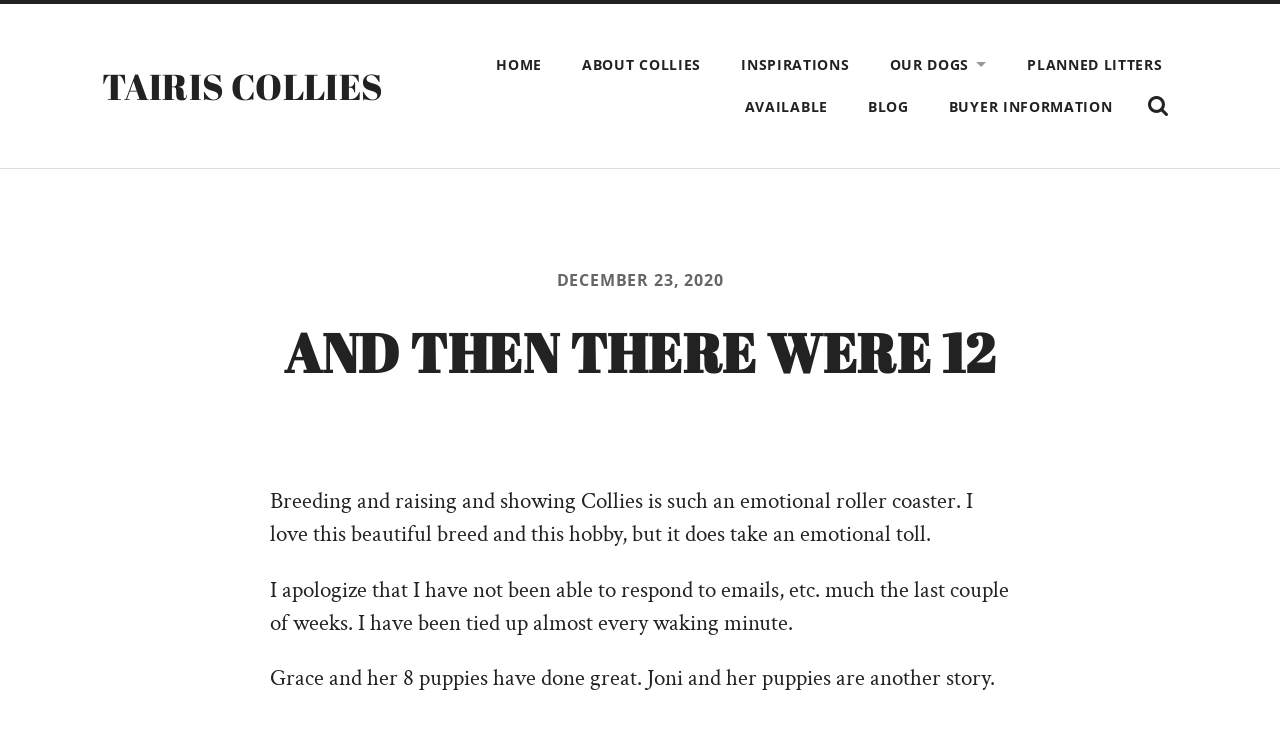

--- FILE ---
content_type: text/html; charset=UTF-8
request_url: https://www.tairiscollies.com/and-then-there-were-12/
body_size: 62051
content:
<!DOCTYPE html>

<html class="no-js" lang="en-US">

	<head>

		<meta http-equiv="content-type" content="text/html" charset="UTF-8" />
		<meta name="viewport" content="width=device-width, initial-scale=1.0" />

		<link rel="profile" href="//gmpg.org/xfn/11">

		<title>aND THEN THERE WERE 12 &#8211; Tairis Collies</title>
<meta name='robots' content='max-image-preview:large' />
<link rel='dns-prefetch' href='//stats.wp.com' />
<link rel="alternate" type="application/rss+xml" title="Tairis Collies &raquo; Feed" href="https://www.tairiscollies.com/feed/" />
<link rel="alternate" type="application/rss+xml" title="Tairis Collies &raquo; Comments Feed" href="https://www.tairiscollies.com/comments/feed/" />
<link rel="alternate" type="application/rss+xml" title="Tairis Collies &raquo; aND THEN THERE WERE 12 Comments Feed" href="https://www.tairiscollies.com/and-then-there-were-12/feed/" />
<link rel="alternate" title="oEmbed (JSON)" type="application/json+oembed" href="https://www.tairiscollies.com/wp-json/oembed/1.0/embed?url=https%3A%2F%2Fwww.tairiscollies.com%2Fand-then-there-were-12%2F" />
<link rel="alternate" title="oEmbed (XML)" type="text/xml+oembed" href="https://www.tairiscollies.com/wp-json/oembed/1.0/embed?url=https%3A%2F%2Fwww.tairiscollies.com%2Fand-then-there-were-12%2F&#038;format=xml" />
<style id='wp-img-auto-sizes-contain-inline-css' type='text/css'>
img:is([sizes=auto i],[sizes^="auto," i]){contain-intrinsic-size:3000px 1500px}
/*# sourceURL=wp-img-auto-sizes-contain-inline-css */
</style>
<style id='wp-emoji-styles-inline-css' type='text/css'>

	img.wp-smiley, img.emoji {
		display: inline !important;
		border: none !important;
		box-shadow: none !important;
		height: 1em !important;
		width: 1em !important;
		margin: 0 0.07em !important;
		vertical-align: -0.1em !important;
		background: none !important;
		padding: 0 !important;
	}
/*# sourceURL=wp-emoji-styles-inline-css */
</style>
<style id='wp-block-library-inline-css' type='text/css'>
:root{--wp-block-synced-color:#7a00df;--wp-block-synced-color--rgb:122,0,223;--wp-bound-block-color:var(--wp-block-synced-color);--wp-editor-canvas-background:#ddd;--wp-admin-theme-color:#007cba;--wp-admin-theme-color--rgb:0,124,186;--wp-admin-theme-color-darker-10:#006ba1;--wp-admin-theme-color-darker-10--rgb:0,107,160.5;--wp-admin-theme-color-darker-20:#005a87;--wp-admin-theme-color-darker-20--rgb:0,90,135;--wp-admin-border-width-focus:2px}@media (min-resolution:192dpi){:root{--wp-admin-border-width-focus:1.5px}}.wp-element-button{cursor:pointer}:root .has-very-light-gray-background-color{background-color:#eee}:root .has-very-dark-gray-background-color{background-color:#313131}:root .has-very-light-gray-color{color:#eee}:root .has-very-dark-gray-color{color:#313131}:root .has-vivid-green-cyan-to-vivid-cyan-blue-gradient-background{background:linear-gradient(135deg,#00d084,#0693e3)}:root .has-purple-crush-gradient-background{background:linear-gradient(135deg,#34e2e4,#4721fb 50%,#ab1dfe)}:root .has-hazy-dawn-gradient-background{background:linear-gradient(135deg,#faaca8,#dad0ec)}:root .has-subdued-olive-gradient-background{background:linear-gradient(135deg,#fafae1,#67a671)}:root .has-atomic-cream-gradient-background{background:linear-gradient(135deg,#fdd79a,#004a59)}:root .has-nightshade-gradient-background{background:linear-gradient(135deg,#330968,#31cdcf)}:root .has-midnight-gradient-background{background:linear-gradient(135deg,#020381,#2874fc)}:root{--wp--preset--font-size--normal:16px;--wp--preset--font-size--huge:42px}.has-regular-font-size{font-size:1em}.has-larger-font-size{font-size:2.625em}.has-normal-font-size{font-size:var(--wp--preset--font-size--normal)}.has-huge-font-size{font-size:var(--wp--preset--font-size--huge)}.has-text-align-center{text-align:center}.has-text-align-left{text-align:left}.has-text-align-right{text-align:right}.has-fit-text{white-space:nowrap!important}#end-resizable-editor-section{display:none}.aligncenter{clear:both}.items-justified-left{justify-content:flex-start}.items-justified-center{justify-content:center}.items-justified-right{justify-content:flex-end}.items-justified-space-between{justify-content:space-between}.screen-reader-text{border:0;clip-path:inset(50%);height:1px;margin:-1px;overflow:hidden;padding:0;position:absolute;width:1px;word-wrap:normal!important}.screen-reader-text:focus{background-color:#ddd;clip-path:none;color:#444;display:block;font-size:1em;height:auto;left:5px;line-height:normal;padding:15px 23px 14px;text-decoration:none;top:5px;width:auto;z-index:100000}html :where(.has-border-color){border-style:solid}html :where([style*=border-top-color]){border-top-style:solid}html :where([style*=border-right-color]){border-right-style:solid}html :where([style*=border-bottom-color]){border-bottom-style:solid}html :where([style*=border-left-color]){border-left-style:solid}html :where([style*=border-width]){border-style:solid}html :where([style*=border-top-width]){border-top-style:solid}html :where([style*=border-right-width]){border-right-style:solid}html :where([style*=border-bottom-width]){border-bottom-style:solid}html :where([style*=border-left-width]){border-left-style:solid}html :where(img[class*=wp-image-]){height:auto;max-width:100%}:where(figure){margin:0 0 1em}html :where(.is-position-sticky){--wp-admin--admin-bar--position-offset:var(--wp-admin--admin-bar--height,0px)}@media screen and (max-width:600px){html :where(.is-position-sticky){--wp-admin--admin-bar--position-offset:0px}}

/*# sourceURL=wp-block-library-inline-css */
</style><style id='wp-block-image-inline-css' type='text/css'>
.wp-block-image>a,.wp-block-image>figure>a{display:inline-block}.wp-block-image img{box-sizing:border-box;height:auto;max-width:100%;vertical-align:bottom}@media not (prefers-reduced-motion){.wp-block-image img.hide{visibility:hidden}.wp-block-image img.show{animation:show-content-image .4s}}.wp-block-image[style*=border-radius] img,.wp-block-image[style*=border-radius]>a{border-radius:inherit}.wp-block-image.has-custom-border img{box-sizing:border-box}.wp-block-image.aligncenter{text-align:center}.wp-block-image.alignfull>a,.wp-block-image.alignwide>a{width:100%}.wp-block-image.alignfull img,.wp-block-image.alignwide img{height:auto;width:100%}.wp-block-image .aligncenter,.wp-block-image .alignleft,.wp-block-image .alignright,.wp-block-image.aligncenter,.wp-block-image.alignleft,.wp-block-image.alignright{display:table}.wp-block-image .aligncenter>figcaption,.wp-block-image .alignleft>figcaption,.wp-block-image .alignright>figcaption,.wp-block-image.aligncenter>figcaption,.wp-block-image.alignleft>figcaption,.wp-block-image.alignright>figcaption{caption-side:bottom;display:table-caption}.wp-block-image .alignleft{float:left;margin:.5em 1em .5em 0}.wp-block-image .alignright{float:right;margin:.5em 0 .5em 1em}.wp-block-image .aligncenter{margin-left:auto;margin-right:auto}.wp-block-image :where(figcaption){margin-bottom:1em;margin-top:.5em}.wp-block-image.is-style-circle-mask img{border-radius:9999px}@supports ((-webkit-mask-image:none) or (mask-image:none)) or (-webkit-mask-image:none){.wp-block-image.is-style-circle-mask img{border-radius:0;-webkit-mask-image:url('data:image/svg+xml;utf8,<svg viewBox="0 0 100 100" xmlns="http://www.w3.org/2000/svg"><circle cx="50" cy="50" r="50"/></svg>');mask-image:url('data:image/svg+xml;utf8,<svg viewBox="0 0 100 100" xmlns="http://www.w3.org/2000/svg"><circle cx="50" cy="50" r="50"/></svg>');mask-mode:alpha;-webkit-mask-position:center;mask-position:center;-webkit-mask-repeat:no-repeat;mask-repeat:no-repeat;-webkit-mask-size:contain;mask-size:contain}}:root :where(.wp-block-image.is-style-rounded img,.wp-block-image .is-style-rounded img){border-radius:9999px}.wp-block-image figure{margin:0}.wp-lightbox-container{display:flex;flex-direction:column;position:relative}.wp-lightbox-container img{cursor:zoom-in}.wp-lightbox-container img:hover+button{opacity:1}.wp-lightbox-container button{align-items:center;backdrop-filter:blur(16px) saturate(180%);background-color:#5a5a5a40;border:none;border-radius:4px;cursor:zoom-in;display:flex;height:20px;justify-content:center;opacity:0;padding:0;position:absolute;right:16px;text-align:center;top:16px;width:20px;z-index:100}@media not (prefers-reduced-motion){.wp-lightbox-container button{transition:opacity .2s ease}}.wp-lightbox-container button:focus-visible{outline:3px auto #5a5a5a40;outline:3px auto -webkit-focus-ring-color;outline-offset:3px}.wp-lightbox-container button:hover{cursor:pointer;opacity:1}.wp-lightbox-container button:focus{opacity:1}.wp-lightbox-container button:focus,.wp-lightbox-container button:hover,.wp-lightbox-container button:not(:hover):not(:active):not(.has-background){background-color:#5a5a5a40;border:none}.wp-lightbox-overlay{box-sizing:border-box;cursor:zoom-out;height:100vh;left:0;overflow:hidden;position:fixed;top:0;visibility:hidden;width:100%;z-index:100000}.wp-lightbox-overlay .close-button{align-items:center;cursor:pointer;display:flex;justify-content:center;min-height:40px;min-width:40px;padding:0;position:absolute;right:calc(env(safe-area-inset-right) + 16px);top:calc(env(safe-area-inset-top) + 16px);z-index:5000000}.wp-lightbox-overlay .close-button:focus,.wp-lightbox-overlay .close-button:hover,.wp-lightbox-overlay .close-button:not(:hover):not(:active):not(.has-background){background:none;border:none}.wp-lightbox-overlay .lightbox-image-container{height:var(--wp--lightbox-container-height);left:50%;overflow:hidden;position:absolute;top:50%;transform:translate(-50%,-50%);transform-origin:top left;width:var(--wp--lightbox-container-width);z-index:9999999999}.wp-lightbox-overlay .wp-block-image{align-items:center;box-sizing:border-box;display:flex;height:100%;justify-content:center;margin:0;position:relative;transform-origin:0 0;width:100%;z-index:3000000}.wp-lightbox-overlay .wp-block-image img{height:var(--wp--lightbox-image-height);min-height:var(--wp--lightbox-image-height);min-width:var(--wp--lightbox-image-width);width:var(--wp--lightbox-image-width)}.wp-lightbox-overlay .wp-block-image figcaption{display:none}.wp-lightbox-overlay button{background:none;border:none}.wp-lightbox-overlay .scrim{background-color:#fff;height:100%;opacity:.9;position:absolute;width:100%;z-index:2000000}.wp-lightbox-overlay.active{visibility:visible}@media not (prefers-reduced-motion){.wp-lightbox-overlay.active{animation:turn-on-visibility .25s both}.wp-lightbox-overlay.active img{animation:turn-on-visibility .35s both}.wp-lightbox-overlay.show-closing-animation:not(.active){animation:turn-off-visibility .35s both}.wp-lightbox-overlay.show-closing-animation:not(.active) img{animation:turn-off-visibility .25s both}.wp-lightbox-overlay.zoom.active{animation:none;opacity:1;visibility:visible}.wp-lightbox-overlay.zoom.active .lightbox-image-container{animation:lightbox-zoom-in .4s}.wp-lightbox-overlay.zoom.active .lightbox-image-container img{animation:none}.wp-lightbox-overlay.zoom.active .scrim{animation:turn-on-visibility .4s forwards}.wp-lightbox-overlay.zoom.show-closing-animation:not(.active){animation:none}.wp-lightbox-overlay.zoom.show-closing-animation:not(.active) .lightbox-image-container{animation:lightbox-zoom-out .4s}.wp-lightbox-overlay.zoom.show-closing-animation:not(.active) .lightbox-image-container img{animation:none}.wp-lightbox-overlay.zoom.show-closing-animation:not(.active) .scrim{animation:turn-off-visibility .4s forwards}}@keyframes show-content-image{0%{visibility:hidden}99%{visibility:hidden}to{visibility:visible}}@keyframes turn-on-visibility{0%{opacity:0}to{opacity:1}}@keyframes turn-off-visibility{0%{opacity:1;visibility:visible}99%{opacity:0;visibility:visible}to{opacity:0;visibility:hidden}}@keyframes lightbox-zoom-in{0%{transform:translate(calc((-100vw + var(--wp--lightbox-scrollbar-width))/2 + var(--wp--lightbox-initial-left-position)),calc(-50vh + var(--wp--lightbox-initial-top-position))) scale(var(--wp--lightbox-scale))}to{transform:translate(-50%,-50%) scale(1)}}@keyframes lightbox-zoom-out{0%{transform:translate(-50%,-50%) scale(1);visibility:visible}99%{visibility:visible}to{transform:translate(calc((-100vw + var(--wp--lightbox-scrollbar-width))/2 + var(--wp--lightbox-initial-left-position)),calc(-50vh + var(--wp--lightbox-initial-top-position))) scale(var(--wp--lightbox-scale));visibility:hidden}}
/*# sourceURL=https://www.tairiscollies.com/wp-includes/blocks/image/style.min.css */
</style>
<style id='wp-block-paragraph-inline-css' type='text/css'>
.is-small-text{font-size:.875em}.is-regular-text{font-size:1em}.is-large-text{font-size:2.25em}.is-larger-text{font-size:3em}.has-drop-cap:not(:focus):first-letter{float:left;font-size:8.4em;font-style:normal;font-weight:100;line-height:.68;margin:.05em .1em 0 0;text-transform:uppercase}body.rtl .has-drop-cap:not(:focus):first-letter{float:none;margin-left:.1em}p.has-drop-cap.has-background{overflow:hidden}:root :where(p.has-background){padding:1.25em 2.375em}:where(p.has-text-color:not(.has-link-color)) a{color:inherit}p.has-text-align-left[style*="writing-mode:vertical-lr"],p.has-text-align-right[style*="writing-mode:vertical-rl"]{rotate:180deg}
/*# sourceURL=https://www.tairiscollies.com/wp-includes/blocks/paragraph/style.min.css */
</style>
<style id='global-styles-inline-css' type='text/css'>
:root{--wp--preset--aspect-ratio--square: 1;--wp--preset--aspect-ratio--4-3: 4/3;--wp--preset--aspect-ratio--3-4: 3/4;--wp--preset--aspect-ratio--3-2: 3/2;--wp--preset--aspect-ratio--2-3: 2/3;--wp--preset--aspect-ratio--16-9: 16/9;--wp--preset--aspect-ratio--9-16: 9/16;--wp--preset--color--black: #222;--wp--preset--color--cyan-bluish-gray: #abb8c3;--wp--preset--color--white: #fff;--wp--preset--color--pale-pink: #f78da7;--wp--preset--color--vivid-red: #cf2e2e;--wp--preset--color--luminous-vivid-orange: #ff6900;--wp--preset--color--luminous-vivid-amber: #fcb900;--wp--preset--color--light-green-cyan: #7bdcb5;--wp--preset--color--vivid-green-cyan: #00d084;--wp--preset--color--pale-cyan-blue: #8ed1fc;--wp--preset--color--vivid-cyan-blue: #0693e3;--wp--preset--color--vivid-purple: #9b51e0;--wp--preset--color--accent: #259e04;--wp--preset--color--dark-gray: #444;--wp--preset--color--medium-gray: #666;--wp--preset--color--light-gray: #888;--wp--preset--gradient--vivid-cyan-blue-to-vivid-purple: linear-gradient(135deg,rgb(6,147,227) 0%,rgb(155,81,224) 100%);--wp--preset--gradient--light-green-cyan-to-vivid-green-cyan: linear-gradient(135deg,rgb(122,220,180) 0%,rgb(0,208,130) 100%);--wp--preset--gradient--luminous-vivid-amber-to-luminous-vivid-orange: linear-gradient(135deg,rgb(252,185,0) 0%,rgb(255,105,0) 100%);--wp--preset--gradient--luminous-vivid-orange-to-vivid-red: linear-gradient(135deg,rgb(255,105,0) 0%,rgb(207,46,46) 100%);--wp--preset--gradient--very-light-gray-to-cyan-bluish-gray: linear-gradient(135deg,rgb(238,238,238) 0%,rgb(169,184,195) 100%);--wp--preset--gradient--cool-to-warm-spectrum: linear-gradient(135deg,rgb(74,234,220) 0%,rgb(151,120,209) 20%,rgb(207,42,186) 40%,rgb(238,44,130) 60%,rgb(251,105,98) 80%,rgb(254,248,76) 100%);--wp--preset--gradient--blush-light-purple: linear-gradient(135deg,rgb(255,206,236) 0%,rgb(152,150,240) 100%);--wp--preset--gradient--blush-bordeaux: linear-gradient(135deg,rgb(254,205,165) 0%,rgb(254,45,45) 50%,rgb(107,0,62) 100%);--wp--preset--gradient--luminous-dusk: linear-gradient(135deg,rgb(255,203,112) 0%,rgb(199,81,192) 50%,rgb(65,88,208) 100%);--wp--preset--gradient--pale-ocean: linear-gradient(135deg,rgb(255,245,203) 0%,rgb(182,227,212) 50%,rgb(51,167,181) 100%);--wp--preset--gradient--electric-grass: linear-gradient(135deg,rgb(202,248,128) 0%,rgb(113,206,126) 100%);--wp--preset--gradient--midnight: linear-gradient(135deg,rgb(2,3,129) 0%,rgb(40,116,252) 100%);--wp--preset--font-size--small: 16px;--wp--preset--font-size--medium: 20px;--wp--preset--font-size--large: 24px;--wp--preset--font-size--x-large: 42px;--wp--preset--font-size--regular: 18px;--wp--preset--font-size--larger: 32px;--wp--preset--spacing--20: 0.44rem;--wp--preset--spacing--30: 0.67rem;--wp--preset--spacing--40: 1rem;--wp--preset--spacing--50: 1.5rem;--wp--preset--spacing--60: 2.25rem;--wp--preset--spacing--70: 3.38rem;--wp--preset--spacing--80: 5.06rem;--wp--preset--shadow--natural: 6px 6px 9px rgba(0, 0, 0, 0.2);--wp--preset--shadow--deep: 12px 12px 50px rgba(0, 0, 0, 0.4);--wp--preset--shadow--sharp: 6px 6px 0px rgba(0, 0, 0, 0.2);--wp--preset--shadow--outlined: 6px 6px 0px -3px rgb(255, 255, 255), 6px 6px rgb(0, 0, 0);--wp--preset--shadow--crisp: 6px 6px 0px rgb(0, 0, 0);}:where(.is-layout-flex){gap: 0.5em;}:where(.is-layout-grid){gap: 0.5em;}body .is-layout-flex{display: flex;}.is-layout-flex{flex-wrap: wrap;align-items: center;}.is-layout-flex > :is(*, div){margin: 0;}body .is-layout-grid{display: grid;}.is-layout-grid > :is(*, div){margin: 0;}:where(.wp-block-columns.is-layout-flex){gap: 2em;}:where(.wp-block-columns.is-layout-grid){gap: 2em;}:where(.wp-block-post-template.is-layout-flex){gap: 1.25em;}:where(.wp-block-post-template.is-layout-grid){gap: 1.25em;}.has-black-color{color: var(--wp--preset--color--black) !important;}.has-cyan-bluish-gray-color{color: var(--wp--preset--color--cyan-bluish-gray) !important;}.has-white-color{color: var(--wp--preset--color--white) !important;}.has-pale-pink-color{color: var(--wp--preset--color--pale-pink) !important;}.has-vivid-red-color{color: var(--wp--preset--color--vivid-red) !important;}.has-luminous-vivid-orange-color{color: var(--wp--preset--color--luminous-vivid-orange) !important;}.has-luminous-vivid-amber-color{color: var(--wp--preset--color--luminous-vivid-amber) !important;}.has-light-green-cyan-color{color: var(--wp--preset--color--light-green-cyan) !important;}.has-vivid-green-cyan-color{color: var(--wp--preset--color--vivid-green-cyan) !important;}.has-pale-cyan-blue-color{color: var(--wp--preset--color--pale-cyan-blue) !important;}.has-vivid-cyan-blue-color{color: var(--wp--preset--color--vivid-cyan-blue) !important;}.has-vivid-purple-color{color: var(--wp--preset--color--vivid-purple) !important;}.has-black-background-color{background-color: var(--wp--preset--color--black) !important;}.has-cyan-bluish-gray-background-color{background-color: var(--wp--preset--color--cyan-bluish-gray) !important;}.has-white-background-color{background-color: var(--wp--preset--color--white) !important;}.has-pale-pink-background-color{background-color: var(--wp--preset--color--pale-pink) !important;}.has-vivid-red-background-color{background-color: var(--wp--preset--color--vivid-red) !important;}.has-luminous-vivid-orange-background-color{background-color: var(--wp--preset--color--luminous-vivid-orange) !important;}.has-luminous-vivid-amber-background-color{background-color: var(--wp--preset--color--luminous-vivid-amber) !important;}.has-light-green-cyan-background-color{background-color: var(--wp--preset--color--light-green-cyan) !important;}.has-vivid-green-cyan-background-color{background-color: var(--wp--preset--color--vivid-green-cyan) !important;}.has-pale-cyan-blue-background-color{background-color: var(--wp--preset--color--pale-cyan-blue) !important;}.has-vivid-cyan-blue-background-color{background-color: var(--wp--preset--color--vivid-cyan-blue) !important;}.has-vivid-purple-background-color{background-color: var(--wp--preset--color--vivid-purple) !important;}.has-black-border-color{border-color: var(--wp--preset--color--black) !important;}.has-cyan-bluish-gray-border-color{border-color: var(--wp--preset--color--cyan-bluish-gray) !important;}.has-white-border-color{border-color: var(--wp--preset--color--white) !important;}.has-pale-pink-border-color{border-color: var(--wp--preset--color--pale-pink) !important;}.has-vivid-red-border-color{border-color: var(--wp--preset--color--vivid-red) !important;}.has-luminous-vivid-orange-border-color{border-color: var(--wp--preset--color--luminous-vivid-orange) !important;}.has-luminous-vivid-amber-border-color{border-color: var(--wp--preset--color--luminous-vivid-amber) !important;}.has-light-green-cyan-border-color{border-color: var(--wp--preset--color--light-green-cyan) !important;}.has-vivid-green-cyan-border-color{border-color: var(--wp--preset--color--vivid-green-cyan) !important;}.has-pale-cyan-blue-border-color{border-color: var(--wp--preset--color--pale-cyan-blue) !important;}.has-vivid-cyan-blue-border-color{border-color: var(--wp--preset--color--vivid-cyan-blue) !important;}.has-vivid-purple-border-color{border-color: var(--wp--preset--color--vivid-purple) !important;}.has-vivid-cyan-blue-to-vivid-purple-gradient-background{background: var(--wp--preset--gradient--vivid-cyan-blue-to-vivid-purple) !important;}.has-light-green-cyan-to-vivid-green-cyan-gradient-background{background: var(--wp--preset--gradient--light-green-cyan-to-vivid-green-cyan) !important;}.has-luminous-vivid-amber-to-luminous-vivid-orange-gradient-background{background: var(--wp--preset--gradient--luminous-vivid-amber-to-luminous-vivid-orange) !important;}.has-luminous-vivid-orange-to-vivid-red-gradient-background{background: var(--wp--preset--gradient--luminous-vivid-orange-to-vivid-red) !important;}.has-very-light-gray-to-cyan-bluish-gray-gradient-background{background: var(--wp--preset--gradient--very-light-gray-to-cyan-bluish-gray) !important;}.has-cool-to-warm-spectrum-gradient-background{background: var(--wp--preset--gradient--cool-to-warm-spectrum) !important;}.has-blush-light-purple-gradient-background{background: var(--wp--preset--gradient--blush-light-purple) !important;}.has-blush-bordeaux-gradient-background{background: var(--wp--preset--gradient--blush-bordeaux) !important;}.has-luminous-dusk-gradient-background{background: var(--wp--preset--gradient--luminous-dusk) !important;}.has-pale-ocean-gradient-background{background: var(--wp--preset--gradient--pale-ocean) !important;}.has-electric-grass-gradient-background{background: var(--wp--preset--gradient--electric-grass) !important;}.has-midnight-gradient-background{background: var(--wp--preset--gradient--midnight) !important;}.has-small-font-size{font-size: var(--wp--preset--font-size--small) !important;}.has-medium-font-size{font-size: var(--wp--preset--font-size--medium) !important;}.has-large-font-size{font-size: var(--wp--preset--font-size--large) !important;}.has-x-large-font-size{font-size: var(--wp--preset--font-size--x-large) !important;}
/*# sourceURL=global-styles-inline-css */
</style>

<style id='classic-theme-styles-inline-css' type='text/css'>
/*! This file is auto-generated */
.wp-block-button__link{color:#fff;background-color:#32373c;border-radius:9999px;box-shadow:none;text-decoration:none;padding:calc(.667em + 2px) calc(1.333em + 2px);font-size:1.125em}.wp-block-file__button{background:#32373c;color:#fff;text-decoration:none}
/*# sourceURL=/wp-includes/css/classic-themes.min.css */
</style>
<link rel='stylesheet' id='radcliffe_googlefonts-css' href='https://www.tairiscollies.com/wp-content/themes/radcliffe/assets/css/fonts.css?ver=6.9' type='text/css' media='all' />
<link rel='stylesheet' id='radcliffe_style-css' href='https://www.tairiscollies.com/wp-content/themes/radcliffe/style.css?ver=2.1.2' type='text/css' media='all' />
<script type="text/javascript" src="https://www.tairiscollies.com/wp-includes/js/jquery/jquery.min.js?ver=3.7.1" id="jquery-core-js"></script>
<script type="text/javascript" src="https://www.tairiscollies.com/wp-includes/js/jquery/jquery-migrate.min.js?ver=3.4.1" id="jquery-migrate-js"></script>
<link rel="https://api.w.org/" href="https://www.tairiscollies.com/wp-json/" /><link rel="alternate" title="JSON" type="application/json" href="https://www.tairiscollies.com/wp-json/wp/v2/posts/2912" /><link rel="EditURI" type="application/rsd+xml" title="RSD" href="https://www.tairiscollies.com/xmlrpc.php?rsd" />
<meta name="generator" content="WordPress 6.9" />
<link rel="canonical" href="https://www.tairiscollies.com/and-then-there-were-12/" />
<link rel='shortlink' href='https://www.tairiscollies.com/?p=2912' />
	<style>img#wpstats{display:none}</style>
		<!-- Customizer CSS --><style type="text/css">fieldset legend { background-color: #259e04; }:root .has-accent-background-color { background-color: #259e04; }.author-links a:hover { background-color: #259e04; }.by-post-author { background-color: #259e04; }.archive-nav a:hover { background-color: #259e04; }.tagcloud a:hover { background-color: #259e04; }.nav-toggle.active { background-color: #259e04; }.mobile-menu a:hover { background-color: #259e04; }button:hover { background-color: #259e04; }.button:hover { background-color: #259e04; }.faux-button:hover { background-color: #259e04; }.wp-block-button__link:hover { background-color: #259e04; }:root .wp-block-file__button:hover { background-color: #259e04; }input[type="button"]:hover { background-color: #259e04; }input[type="reset"]:hover { background-color: #259e04; }input[type="submit"]:hover { background-color: #259e04; }.main-menu li:hover > a { background-color: #259e04; }.main-menu a:not(.search-toggle):focus { background-color: #259e04; }.main-menu .focus > a { background-color: #259e04; }.bypostauthor .by-post-author { background-color: #259e04; }.tagcloud a:hover:before { border-right-color: #259e04; }a { color: #259e04; }.blog-title a:hover { color: #259e04; }a.post-header:hover .post-title { color: #259e04; }.single .post-meta-top a:hover { color: #259e04; }:root .has-accent-color { color: #259e04; }.post-meta a:hover { color: #259e04; }.post-author-inner h3 a:hover { color: #259e04; }.comment-actions a { color: #259e04; }.comment-actions a:hover { color: #259e04; }.comment-header cite a:hover { color: #259e04; }.comment-header span a:hover { color: #259e04; }.comment-actions a:hover { color: #259e04; }.comment-nav-below a:hover { color: #259e04; }.archive-container a:hover { color: #259e04; }#wp-calendar tfoot a:hover { color: #259e04; }.credits a:hover { color: #259e04; }.comments-nav-below a:hover { color: #259e04; }</style><!-- /Customizer CSS --><link rel="icon" href="https://www.tairiscollies.com/wp-content/uploads/2023/09/cropped-PATTONposterizedimage-32x32.jpg" sizes="32x32" />
<link rel="icon" href="https://www.tairiscollies.com/wp-content/uploads/2023/09/cropped-PATTONposterizedimage-192x192.jpg" sizes="192x192" />
<link rel="apple-touch-icon" href="https://www.tairiscollies.com/wp-content/uploads/2023/09/cropped-PATTONposterizedimage-180x180.jpg" />
<meta name="msapplication-TileImage" content="https://www.tairiscollies.com/wp-content/uploads/2023/09/cropped-PATTONposterizedimage-270x270.jpg" />

	</head>

	<body class="wp-singular post-template-default single single-post postid-2912 single-format-standard wp-theme-radcliffe">

		
		<a class="skip-link button" href="#site-content">Skip to the content</a>

		<div class="header-search-block section light-padding hidden">
			<div class="section-inner">
				<form role="search" method="get" class="search-form" action="https://www.tairiscollies.com/">
				<label>
					<span class="screen-reader-text">Search for:</span>
					<input type="search" class="search-field" placeholder="Search &hellip;" value="" name="s" />
				</label>
				<input type="submit" class="search-submit" value="Search" />
			</form>			</div>
		</div>

		<header class="header section light-padding" id="site-header">

			<div class="header-inner section-inner">

				
					<div class="blog-title">
						<a href="https://www.tairiscollies.com" rel="home">Tairis Collies</a>
					</div>

				
				<button class="nav-toggle">
					<p>Menu</p>
					<div class="bars">
						<div class="bar"></div>
						<div class="bar"></div>
						<div class="bar"></div>
					</div>
				</button>

				<ul class="main-menu">

					<li id="menu-item-2265" class="menu-item menu-item-type-post_type menu-item-object-page menu-item-home menu-item-2265"><a href="https://www.tairiscollies.com/">Home</a></li>
<li id="menu-item-594" class="menu-item menu-item-type-post_type menu-item-object-page menu-item-594"><a href="https://www.tairiscollies.com/about-collies/">About Collies</a></li>
<li id="menu-item-599" class="menu-item menu-item-type-post_type menu-item-object-page menu-item-599"><a href="https://www.tairiscollies.com/inspirations/">Inspirations</a></li>
<li id="menu-item-598" class="menu-item menu-item-type-post_type menu-item-object-page menu-item-has-children menu-item-598"><a href="https://www.tairiscollies.com/our-dogs/">Our Dogs</a>
<ul class="sub-menu">
	<li id="menu-item-1920" class="menu-item menu-item-type-post_type menu-item-object-page menu-item-1920"><a href="https://www.tairiscollies.com/current-dogs/">Current Dogs</a></li>
	<li id="menu-item-1868" class="menu-item menu-item-type-post_type menu-item-object-page menu-item-1868"><a href="https://www.tairiscollies.com/retired-dogs/">Collies from our past</a></li>
	<li id="menu-item-596" class="menu-item menu-item-type-post_type menu-item-object-page menu-item-596"><a href="https://www.tairiscollies.com/pedigrees/">Pedigrees</a></li>
</ul>
</li>
<li id="menu-item-595" class="menu-item menu-item-type-post_type menu-item-object-page menu-item-595"><a href="https://www.tairiscollies.com/planned-litters/">Planned Litters</a></li>
<li id="menu-item-602" class="menu-item menu-item-type-post_type menu-item-object-page menu-item-602"><a href="https://www.tairiscollies.com/available/">Available</a></li>
<li id="menu-item-2019" class="menu-item menu-item-type-taxonomy menu-item-object-category current-post-ancestor current-menu-parent current-post-parent menu-item-2019"><a href="https://www.tairiscollies.com/category/blog/">Blog</a></li>
<li id="menu-item-600" class="menu-item menu-item-type-post_type menu-item-object-page menu-item-600"><a href="https://www.tairiscollies.com/buyer-information/">Buyer Information</a></li>

					<li class="search-toggle-menu-item">
						<a href="#" class="search-toggle">
							<span class="screen-reader-text">Show the search field</span>
						</a>
					</li>

				</ul>

			</div><!-- .header -->

		</header><!-- .header.section -->

		<div class="mobile-menu-container hidden">

			<ul class="mobile-menu">

				<li class="menu-item menu-item-type-post_type menu-item-object-page menu-item-home menu-item-2265"><a href="https://www.tairiscollies.com/">Home</a></li>
<li class="menu-item menu-item-type-post_type menu-item-object-page menu-item-594"><a href="https://www.tairiscollies.com/about-collies/">About Collies</a></li>
<li class="menu-item menu-item-type-post_type menu-item-object-page menu-item-599"><a href="https://www.tairiscollies.com/inspirations/">Inspirations</a></li>
<li class="menu-item menu-item-type-post_type menu-item-object-page menu-item-has-children menu-item-598"><a href="https://www.tairiscollies.com/our-dogs/">Our Dogs</a>
<ul class="sub-menu">
	<li class="menu-item menu-item-type-post_type menu-item-object-page menu-item-1920"><a href="https://www.tairiscollies.com/current-dogs/">Current Dogs</a></li>
	<li class="menu-item menu-item-type-post_type menu-item-object-page menu-item-1868"><a href="https://www.tairiscollies.com/retired-dogs/">Collies from our past</a></li>
	<li class="menu-item menu-item-type-post_type menu-item-object-page menu-item-596"><a href="https://www.tairiscollies.com/pedigrees/">Pedigrees</a></li>
</ul>
</li>
<li class="menu-item menu-item-type-post_type menu-item-object-page menu-item-595"><a href="https://www.tairiscollies.com/planned-litters/">Planned Litters</a></li>
<li class="menu-item menu-item-type-post_type menu-item-object-page menu-item-602"><a href="https://www.tairiscollies.com/available/">Available</a></li>
<li class="menu-item menu-item-type-taxonomy menu-item-object-category current-post-ancestor current-menu-parent current-post-parent menu-item-2019"><a href="https://www.tairiscollies.com/category/blog/">Blog</a></li>
<li class="menu-item menu-item-type-post_type menu-item-object-page menu-item-600"><a href="https://www.tairiscollies.com/buyer-information/">Buyer Information</a></li>

			 </ul><!-- .mobile-menu -->

			 <form role="search" method="get" class="search-form" action="https://www.tairiscollies.com/">
				<label>
					<span class="screen-reader-text">Search for:</span>
					<input type="search" class="search-field" placeholder="Search &hellip;" value="" name="s" />
				</label>
				<input type="submit" class="search-submit" value="Search" />
			</form>
		</div><!-- .mobile-menu-container -->
<main class="content" id="site-content">

	
			<article id="post-2912" class="section post post-2912 type-post status-publish format-standard hentry category-blog tag-collie-puppies tag-collies tag-rough-collies">

				
				<div class="post-header section">

					<div class="post-header-inner section-inner medium">

						
							<div class="post-meta-top">

								<a href="https://www.tairiscollies.com/and-then-there-were-12/">December 23, 2020</a>

								
								
								
							</div>

						
						<h1 class="post-title">aND THEN THERE WERE 12</h1>
					</div><!-- .post-header-inner section-inner -->

				</div><!-- .post-header section -->

				<div class="post-content entry-content section-inner thin">

					
<p>Breeding and raising and showing Collies is such an emotional roller coaster. I love this beautiful breed and this hobby, but it does take an emotional toll.</p>



<p>I apologize that I have not been able to respond to emails, etc. much the last couple of weeks. I have been tied up almost every waking minute. </p>



<p>Grace and her 8 puppies have done great. Joni and her puppies are another story.</p>



<p>At birth, Joni&#8217;s puppies were roughly all the same size, but that began to change right away. Four of Joni&#8217;s puppies began to grow and thrive, while four of them fell behind, and did not thrive at all. I have tube and bottle fed Joni&#8217;s 4 weaker puppies every 2-3 hours for two weeks around the clock, with some help from my daughter and brother. It has been exhausting. One by one Joni&#8217;s 4 weaker puppies began to die. The last one died last night. It has been heartbreaking. I&#8217;ve never had something like this happen before. I&#8217;m guessing the weak ones were in the birth canal too long. I&#8217;m really not sure.</p>



<p>I guess little Asta, Birdie, Hoover, and Jani just came to visit&#8211; not stay. My daughter Caitlin came over and helped me with the puppies as much as she could.  They weren&#8217;t with us very long, but we will never forget those sweet babies. </p>



<p></p>



<figure class="wp-block-image size-large"><img fetchpriority="high" decoding="async" width="480" height="853" src="https://www.tairiscollies.com/wp-content/uploads/2020/12/Caitlin-with-Hoover.jpg" alt="" class="wp-image-2916" srcset="https://www.tairiscollies.com/wp-content/uploads/2020/12/Caitlin-with-Hoover.jpg 480w, https://www.tairiscollies.com/wp-content/uploads/2020/12/Caitlin-with-Hoover-169x300.jpg 169w" sizes="(max-width: 480px) 100vw, 480px" /><figcaption><strong>Caitlin with Hoover. He made it two weeks. </strong></figcaption></figure>



<p></p>



<p>The good news is that I do have 12 beautiful, strong puppies left from Grace and Joni sired by the very fun and handsome Can &amp; Am Ch VanIsle Prariepine Afirmation. </p>



<p>Here are some quick cell phone pix of Grace and Joni&#8217;s puppies at two weeks of age. As they get a little older I will try to get some better pictures. </p>



<p>The puppies are scheduled for eye checks on Feb. 2 &amp; 3, 2020 with Dr Robert Munger. Since some of Joni&#8217;s puppies were lost, we will have to go through our puppy list and recheck what everyone was looking for. Probably some of the male pups will be more readily available than the girls. I will be trying to contact everyone that has contacted me about these litters as I have time. So many people want a sable girl, and I only have three of them.  No definite decisions will be made until after eye checks have been completed. </p>



<figure class="wp-block-image size-large"><img decoding="async" width="1024" height="768" src="https://www.tairiscollies.com/wp-content/uploads/2020/12/Grace-and-babies-2-weeks-1024x768.jpg" alt="" class="wp-image-2918" srcset="https://www.tairiscollies.com/wp-content/uploads/2020/12/Grace-and-babies-2-weeks-1024x768.jpg 1024w, https://www.tairiscollies.com/wp-content/uploads/2020/12/Grace-and-babies-2-weeks-300x225.jpg 300w, https://www.tairiscollies.com/wp-content/uploads/2020/12/Grace-and-babies-2-weeks-768x576.jpg 768w, https://www.tairiscollies.com/wp-content/uploads/2020/12/Grace-and-babies-2-weeks-1536x1152.jpg 1536w, https://www.tairiscollies.com/wp-content/uploads/2020/12/Grace-and-babies-2-weeks-2048x1536.jpg 2048w, https://www.tairiscollies.com/wp-content/uploads/2020/12/Grace-and-babies-2-weeks-1440x1080.jpg 1440w" sizes="(max-width: 1024px) 100vw, 1024px" /><figcaption><strong>Grace with her 8  two week old puppies. </strong></figcaption></figure>



<figure class="wp-block-image size-large"><img decoding="async" width="768" height="1024" src="https://www.tairiscollies.com/wp-content/uploads/2020/12/Grace-sable-boy-Ralphie-768x1024.jpg" alt="" class="wp-image-2921" srcset="https://www.tairiscollies.com/wp-content/uploads/2020/12/Grace-sable-boy-Ralphie-768x1023.jpg 768w, https://www.tairiscollies.com/wp-content/uploads/2020/12/Grace-sable-boy-Ralphie-225x300.jpg 225w, https://www.tairiscollies.com/wp-content/uploads/2020/12/Grace-sable-boy-Ralphie.jpg 848w" sizes="(max-width: 768px) 100vw, 768px" /><figcaption><strong>Grace&#8217;s sable boy &#8211; Ralphie</strong></figcaption></figure>



<figure class="wp-block-image size-large"><img loading="lazy" decoding="async" width="853" height="1014" src="https://www.tairiscollies.com/wp-content/uploads/2020/12/Grace-tri-boy-Nate.jpg" alt="" class="wp-image-2923" srcset="https://www.tairiscollies.com/wp-content/uploads/2020/12/Grace-tri-boy-Nate.jpg 853w, https://www.tairiscollies.com/wp-content/uploads/2020/12/Grace-tri-boy-Nate-252x300.jpg 252w, https://www.tairiscollies.com/wp-content/uploads/2020/12/Grace-tri-boy-Nate-768x913.jpg 768w" sizes="auto, (max-width: 853px) 100vw, 853px" /><figcaption><strong>Grace&#8217;s tri boy- Nate</strong></figcaption></figure>



<figure class="wp-block-image size-large"><img loading="lazy" decoding="async" width="966" height="959" src="https://www.tairiscollies.com/wp-content/uploads/2020/12/Grace-tri-headed-white-boy-Olaf.jpg" alt="" class="wp-image-2924" srcset="https://www.tairiscollies.com/wp-content/uploads/2020/12/Grace-tri-headed-white-boy-Olaf.jpg 966w, https://www.tairiscollies.com/wp-content/uploads/2020/12/Grace-tri-headed-white-boy-Olaf-300x298.jpg 300w, https://www.tairiscollies.com/wp-content/uploads/2020/12/Grace-tri-headed-white-boy-Olaf-150x150.jpg 150w, https://www.tairiscollies.com/wp-content/uploads/2020/12/Grace-tri-headed-white-boy-Olaf-768x762.jpg 768w" sizes="auto, (max-width: 966px) 100vw, 966px" /><figcaption><strong>Grace&#8217;s tri headed white boy- Olaf</strong></figcaption></figure>



<figure class="wp-block-image size-large"><img loading="lazy" decoding="async" width="813" height="1024" src="https://www.tairiscollies.com/wp-content/uploads/2020/12/sable-headed-white-boy-Royjpg-813x1024.jpg" alt="" class="wp-image-2925" srcset="https://www.tairiscollies.com/wp-content/uploads/2020/12/sable-headed-white-boy-Royjpg-813x1024.jpg 813w, https://www.tairiscollies.com/wp-content/uploads/2020/12/sable-headed-white-boy-Royjpg-238x300.jpg 238w, https://www.tairiscollies.com/wp-content/uploads/2020/12/sable-headed-white-boy-Royjpg-768x968.jpg 768w, https://www.tairiscollies.com/wp-content/uploads/2020/12/sable-headed-white-boy-Royjpg.jpg 900w" sizes="auto, (max-width: 813px) 100vw, 813px" /><figcaption><strong>Grace&#8217;s sable headed white boy &#8211; Roy</strong></figcaption></figure>



<figure class="wp-block-image size-large"><img loading="lazy" decoding="async" width="1005" height="909" src="https://www.tairiscollies.com/wp-content/uploads/2020/12/Grace-tri-headed-white-boy-Troy.jpg" alt="" class="wp-image-2926" srcset="https://www.tairiscollies.com/wp-content/uploads/2020/12/Grace-tri-headed-white-boy-Troy.jpg 1005w, https://www.tairiscollies.com/wp-content/uploads/2020/12/Grace-tri-headed-white-boy-Troy-300x271.jpg 300w, https://www.tairiscollies.com/wp-content/uploads/2020/12/Grace-tri-headed-white-boy-Troy-768x695.jpg 768w" sizes="auto, (max-width: 1005px) 100vw, 1005px" /><figcaption><strong>Grace&#8217;s sable headed white boy- Troy.  Troy and Roy are very similar. </strong></figcaption></figure>



<figure class="wp-block-image size-large"><img loading="lazy" decoding="async" width="754" height="972" src="https://www.tairiscollies.com/wp-content/uploads/2020/12/Grace-sable-girl-Anna.jpg" alt="" class="wp-image-2927" srcset="https://www.tairiscollies.com/wp-content/uploads/2020/12/Grace-sable-girl-Anna.jpg 754w, https://www.tairiscollies.com/wp-content/uploads/2020/12/Grace-sable-girl-Anna-233x300.jpg 233w" sizes="auto, (max-width: 754px) 100vw, 754px" /><figcaption><strong>Grace&#8217;s sable girl- Anna.  Very similar to Ralphie</strong></figcaption></figure>



<figure class="wp-block-image size-large"><img loading="lazy" decoding="async" width="760" height="1024" src="https://www.tairiscollies.com/wp-content/uploads/2020/12/Grace-tri-headed-white-girl-Elsa-760x1024.jpg" alt="" class="wp-image-2928" srcset="https://www.tairiscollies.com/wp-content/uploads/2020/12/Grace-tri-headed-white-girl-Elsa-760x1024.jpg 760w, https://www.tairiscollies.com/wp-content/uploads/2020/12/Grace-tri-headed-white-girl-Elsa-223x300.jpg 223w, https://www.tairiscollies.com/wp-content/uploads/2020/12/Grace-tri-headed-white-girl-Elsa-768x1034.jpg 768w, https://www.tairiscollies.com/wp-content/uploads/2020/12/Grace-tri-headed-white-girl-Elsa.jpg 830w" sizes="auto, (max-width: 760px) 100vw, 760px" /><figcaption><strong>Grace&#8217;s tri headed white girl- Elsa</strong></figcaption></figure>



<figure class="wp-block-image size-large"><img loading="lazy" decoding="async" width="872" height="1025" src="https://www.tairiscollies.com/wp-content/uploads/2020/12/Grace-tri-girl-Checkers.jpg" alt="" class="wp-image-2929" srcset="https://www.tairiscollies.com/wp-content/uploads/2020/12/Grace-tri-girl-Checkers.jpg 872w, https://www.tairiscollies.com/wp-content/uploads/2020/12/Grace-tri-girl-Checkers-255x300.jpg 255w, https://www.tairiscollies.com/wp-content/uploads/2020/12/Grace-tri-girl-Checkers-768x903.jpg 768w" sizes="auto, (max-width: 872px) 100vw, 872px" /><figcaption><strong>Grace&#8217;s tri girl Checkers with the checkerboard back. </strong></figcaption></figure>



<p></p>



<p>^^^^^^^^^^^^^^^^^^^^^^^^^^^^^^^^^^^^^^^^^^^^^^</p>



<figure class="wp-block-image size-large"><img loading="lazy" decoding="async" width="1024" height="712" src="https://www.tairiscollies.com/wp-content/uploads/2020/12/Joni-and-pups-12-22-20-1024x712.jpg" alt="" class="wp-image-2930" srcset="https://www.tairiscollies.com/wp-content/uploads/2020/12/Joni-and-pups-12-22-20-1024x712.jpg 1024w, https://www.tairiscollies.com/wp-content/uploads/2020/12/Joni-and-pups-12-22-20-300x209.jpg 300w, https://www.tairiscollies.com/wp-content/uploads/2020/12/Joni-and-pups-12-22-20-768x534.jpg 768w, https://www.tairiscollies.com/wp-content/uploads/2020/12/Joni-and-pups-12-22-20.jpg 1201w" sizes="auto, (max-width: 1024px) 100vw, 1024px" /><figcaption><strong>Joni and her 4 surviving pups 12/22/20</strong></figcaption></figure>



<figure class="wp-block-image size-large"><img loading="lazy" decoding="async" width="1024" height="879" src="https://www.tairiscollies.com/wp-content/uploads/2020/12/Joni-boy-Abe-1024x879.jpg" alt="" class="wp-image-2931" srcset="https://www.tairiscollies.com/wp-content/uploads/2020/12/Joni-boy-Abe-1024x879.jpg 1024w, https://www.tairiscollies.com/wp-content/uploads/2020/12/Joni-boy-Abe-300x257.jpg 300w, https://www.tairiscollies.com/wp-content/uploads/2020/12/Joni-boy-Abe-768x659.jpg 768w, https://www.tairiscollies.com/wp-content/uploads/2020/12/Joni-boy-Abe.jpg 1028w" sizes="auto, (max-width: 1024px) 100vw, 1024px" /><figcaption><strong>Joni&#8217;s big sable headed white boy &#8211; Abe</strong></figcaption></figure>



<figure class="wp-block-image size-large"><img loading="lazy" decoding="async" width="787" height="1024" src="https://www.tairiscollies.com/wp-content/uploads/2020/12/Joni-girl-Jackie--787x1024.jpg" alt="" class="wp-image-2932" srcset="https://www.tairiscollies.com/wp-content/uploads/2020/12/Joni-girl-Jackie--787x1024.jpg 787w, https://www.tairiscollies.com/wp-content/uploads/2020/12/Joni-girl-Jackie--230x300.jpg 230w, https://www.tairiscollies.com/wp-content/uploads/2020/12/Joni-girl-Jackie--768x1000.jpg 768w, https://www.tairiscollies.com/wp-content/uploads/2020/12/Joni-girl-Jackie--1180x1536.jpg 1180w, https://www.tairiscollies.com/wp-content/uploads/2020/12/Joni-girl-Jackie--1573x2048.jpg 1573w, https://www.tairiscollies.com/wp-content/uploads/2020/12/Joni-girl-Jackie--1440x1875.jpg 1440w, https://www.tairiscollies.com/wp-content/uploads/2020/12/Joni-girl-Jackie--scaled.jpg 1967w" sizes="auto, (max-width: 787px) 100vw, 787px" /><figcaption><strong>Joni&#8217;s tri girl- Jackie</strong></figcaption></figure>



<figure class="wp-block-image size-large"><img loading="lazy" decoding="async" width="1024" height="798" src="https://www.tairiscollies.com/wp-content/uploads/2020/12/Joni-pups-sable-girl-Dove-by-tri-girl-Jackie-1024x798.jpg" alt="" class="wp-image-2933" srcset="https://www.tairiscollies.com/wp-content/uploads/2020/12/Joni-pups-sable-girl-Dove-by-tri-girl-Jackie-1024x798.jpg 1024w, https://www.tairiscollies.com/wp-content/uploads/2020/12/Joni-pups-sable-girl-Dove-by-tri-girl-Jackie-300x234.jpg 300w, https://www.tairiscollies.com/wp-content/uploads/2020/12/Joni-pups-sable-girl-Dove-by-tri-girl-Jackie-768x599.jpg 768w, https://www.tairiscollies.com/wp-content/uploads/2020/12/Joni-pups-sable-girl-Dove-by-tri-girl-Jackie.jpg 1175w" sizes="auto, (max-width: 1024px) 100vw, 1024px" /><figcaption><strong>Joni&#8217;s sable girl- Dove on the right and tri girl Jackie on the left.</strong></figcaption></figure>



<figure class="wp-block-image size-large"><img loading="lazy" decoding="async" width="782" height="1024" src="https://www.tairiscollies.com/wp-content/uploads/2020/12/Joni-sable-girl-Iva-next-to-tri-girl-Jackie-782x1024.jpg" alt="" class="wp-image-2934" srcset="https://www.tairiscollies.com/wp-content/uploads/2020/12/Joni-sable-girl-Iva-next-to-tri-girl-Jackie-782x1024.jpg 782w, https://www.tairiscollies.com/wp-content/uploads/2020/12/Joni-sable-girl-Iva-next-to-tri-girl-Jackie-229x300.jpg 229w, https://www.tairiscollies.com/wp-content/uploads/2020/12/Joni-sable-girl-Iva-next-to-tri-girl-Jackie-768x1005.jpg 768w, https://www.tairiscollies.com/wp-content/uploads/2020/12/Joni-sable-girl-Iva-next-to-tri-girl-Jackie.jpg 884w" sizes="auto, (max-width: 782px) 100vw, 782px" /><figcaption><strong>Joni&#8217;s sable girl- Iva on the left. Jackie on the right. </strong></figcaption></figure>



<figure class="wp-block-image size-large"><img loading="lazy" decoding="async" width="771" height="882" src="https://www.tairiscollies.com/wp-content/uploads/2020/12/Joni-pups-Iva-face-Dove-resting-on-her-back.jpg" alt="" class="wp-image-2935" srcset="https://www.tairiscollies.com/wp-content/uploads/2020/12/Joni-pups-Iva-face-Dove-resting-on-her-back.jpg 771w, https://www.tairiscollies.com/wp-content/uploads/2020/12/Joni-pups-Iva-face-Dove-resting-on-her-back-262x300.jpg 262w, https://www.tairiscollies.com/wp-content/uploads/2020/12/Joni-pups-Iva-face-Dove-resting-on-her-back-768x879.jpg 768w" sizes="auto, (max-width: 771px) 100vw, 771px" /><figcaption><strong>Joni&#8217;s sable girl Iva facing front. Dove resting her head on Iva&#8217;s back.</strong></figcaption></figure>



<p>^^^^^^^^^^^^^^^^^^^^^^^^^^^^^^^^^^^^^^^^^^^^^^</p>



<p>Some other happy news: </p>



<p>Maxi whelped her puppies a couple of days early at my house. She had 8 cute sable babies- 4 girls/ 4 boys. It was wild to have 24 puppies at my house temporarily. Lea and her husband Wayne came for Maxi and her babies the afternoon after they were born. Maxi&#8217;s puppies will be growing up in Spicewood, TX under Lea&#8217;s care. </p>



<p> </p>



<figure class="wp-block-image size-large"><img loading="lazy" decoding="async" width="768" height="1024" src="https://www.tairiscollies.com/wp-content/uploads/2020/12/132848564_439263494177711_7048605328396271225_n-768x1024.jpg" alt="" class="wp-image-2936" srcset="https://www.tairiscollies.com/wp-content/uploads/2020/12/132848564_439263494177711_7048605328396271225_n-768x1024.jpg 768w, https://www.tairiscollies.com/wp-content/uploads/2020/12/132848564_439263494177711_7048605328396271225_n-225x300.jpg 225w, https://www.tairiscollies.com/wp-content/uploads/2020/12/132848564_439263494177711_7048605328396271225_n-1152x1536.jpg 1152w, https://www.tairiscollies.com/wp-content/uploads/2020/12/132848564_439263494177711_7048605328396271225_n-1536x2048.jpg 1536w, https://www.tairiscollies.com/wp-content/uploads/2020/12/132848564_439263494177711_7048605328396271225_n-1440x1920.jpg 1440w, https://www.tairiscollies.com/wp-content/uploads/2020/12/132848564_439263494177711_7048605328396271225_n-scaled.jpg 1920w" sizes="auto, (max-width: 768px) 100vw, 768px" /><figcaption><strong>Eight sable Maxi/ Lucas babies. </strong></figcaption></figure>



<p></p>



<figure class="wp-block-image size-large"><img loading="lazy" decoding="async" width="648" height="877" src="https://www.tairiscollies.com/wp-content/uploads/2020/12/New-Ch-Lucas-11-28-20.jpg" alt="" class="wp-image-2937" srcset="https://www.tairiscollies.com/wp-content/uploads/2020/12/New-Ch-Lucas-11-28-20.jpg 648w, https://www.tairiscollies.com/wp-content/uploads/2020/12/New-Ch-Lucas-11-28-20-222x300.jpg 222w" sizes="auto, (max-width: 648px) 100vw, 648px" /><figcaption><strong>A few weeks  before Maxi had her puppies, her litter sire &#8211; Lucas &#8211; finished his AKC championship at Conroe, TX. </strong></figcaption></figure>



<figure class="wp-block-image size-large"><img loading="lazy" decoding="async" width="1024" height="819" src="https://www.tairiscollies.com/wp-content/uploads/2020/12/Lucas-at-Conroe-1024x819.jpg" alt="" class="wp-image-2938" srcset="https://www.tairiscollies.com/wp-content/uploads/2020/12/Lucas-at-Conroe-1024x819.jpg 1024w, https://www.tairiscollies.com/wp-content/uploads/2020/12/Lucas-at-Conroe-300x240.jpg 300w, https://www.tairiscollies.com/wp-content/uploads/2020/12/Lucas-at-Conroe-768x614.jpg 768w, https://www.tairiscollies.com/wp-content/uploads/2020/12/Lucas-at-Conroe.jpg 1080w" sizes="auto, (max-width: 1024px) 100vw, 1024px" /><figcaption><strong>Lucas is now Ch Milas Tairis Commander&#8217;s Stardancer.</strong> <strong>He was shown to his last point by his co-owner Margie Blount! Go Team Lucas! </strong></figcaption></figure>



<p></p>

				</div><!-- .post-content -->

				
				
					<div class="post-meta section-inner thin">

						<div class="meta-block post-author">

							<h2 class="meta-title">About the author</h2>

							<div class="post-author-container group">

								<img alt='' src='https://secure.gravatar.com/avatar/6624cc807a8abed385549144cc7826566bc176815017cfb37a11df090c854204?s=160&#038;d=mm&#038;r=g' srcset='https://secure.gravatar.com/avatar/6624cc807a8abed385549144cc7826566bc176815017cfb37a11df090c854204?s=320&#038;d=mm&#038;r=g 2x' class='avatar avatar-160 photo' height='160' width='160' loading='lazy' decoding='async'/>
								<div class="post-author-inner">

									<h3><a href="https://www.tairiscollies.com/author/admin/" title="Posts by Debbie" rel="author">Debbie</a></h3>

									
									<div class="author-links">

										<a class="author-link-posts" href="https://www.tairiscollies.com/author/admin/">Author archive</a>

																					<a class="author-link-website" href="https://www.tairiscollies.com">Author website</a>
										
									</div><!-- .author-links -->

								</div>

							</div>

						</div><!-- .post-author -->

						<div class="meta-block post-cat-tags">

							<h2 class="meta-title">About the post</h2>

							<p class="post-categories"><a href="https://www.tairiscollies.com/category/blog/" rel="category tag">Blog</a></p>

															<p class="post-tags"><a href="https://www.tairiscollies.com/tag/collie-puppies/" rel="tag">collie puppies</a>, <a href="https://www.tairiscollies.com/tag/collies/" rel="tag">collies</a>, <a href="https://www.tairiscollies.com/tag/rough-collies/" rel="tag">rough collies</a></p>
								
	<nav class="navigation post-nav" aria-label="Posts">
		<h2 class="screen-reader-text">Post navigation</h2>
		<div class="nav-links"><div class="nav-previous"><a href="https://www.tairiscollies.com/yes-our-grace-and-joni-puppies-are-here/" rel="prev">Yes! Our Grace and JOni puppies are here!</a></div><div class="nav-next"><a href="https://www.tairiscollies.com/the-darling-dozen/" rel="next">The Darling Dozen</a></div></div>
	</nav>
						</div><!-- .post-cat-tags -->

					</div><!-- .post-meta -->

				
			</article><!-- .post -->

			
	<a name="comments"></a>

	<div class="comments section bg-grey">
		
		<div class="comments-inner section-inner thin">
		
			<div class="comments-title-container">
			
				<h2 class="comments-title">
					2 Comments				</h2>
				
				<h3 class="add-comment-title"><a href="#respond">Add yours &rarr;</a></h3>

			</div><!-- .comments-title-container -->
	
			<ol class="commentlist">
						<li class="comment even thread-even depth-1" id="li-comment-957">
		
			<div id="comment-957" class="comment">
			
				<img alt='' src='https://secure.gravatar.com/avatar/94a4a0cf1075e74881400d94c43194739ee15612b7b7c497445deb6ada18b151?s=150&#038;d=mm&#038;r=g' srcset='https://secure.gravatar.com/avatar/94a4a0cf1075e74881400d94c43194739ee15612b7b7c497445deb6ada18b151?s=300&#038;d=mm&#038;r=g 2x' class='avatar avatar-150 photo' height='150' width='150' loading='lazy' decoding='async'/>				
				<div class="comment-inner">
				
					<div class="comment-header">
												
						<cite>Sally Kurtin</cite>
						
						<span><a href="https://www.tairiscollies.com/and-then-there-were-12/#comment-957">December 27, 2020 &mdash; 4:17 am</a></span>
					
					</div>
		
					<div class="comment-content post-content">
					
											
						<p>Hello~ What is the availability of your female collie pups?  I do not have any preference on color, but I am looking for a female.  I am also looking for a smaller pup, if that makes a difference.  Lastly, what do your puppies generally cost?<br />
Thank you for the info!<br />
Sally Kurtin</p>
						
					</div><!-- .comment-content -->
					
					<div class="comment-actions">
					
												
																
					</div><!-- .comment-actions -->
				
				</div><!-- .comment-inner -->
				
			</div><!-- .comment-## -->
					
		</li><!-- #comment-## -->
		<li class="comment byuser comment-author-admin bypostauthor odd alt thread-odd thread-alt depth-1" id="li-comment-964">
		
			<div id="comment-964" class="comment">
			
				<img alt='' src='https://secure.gravatar.com/avatar/6624cc807a8abed385549144cc7826566bc176815017cfb37a11df090c854204?s=150&#038;d=mm&#038;r=g' srcset='https://secure.gravatar.com/avatar/6624cc807a8abed385549144cc7826566bc176815017cfb37a11df090c854204?s=300&#038;d=mm&#038;r=g 2x' class='avatar avatar-150 photo' height='150' width='150' loading='lazy' decoding='async'/><a href="https://www.tairiscollies.com/and-then-there-were-12/#comment-964" class="by-post-author"> (Post author)</a>				
				<div class="comment-inner">
				
					<div class="comment-header">
												
						<cite><a href="https://www.tairiscollies.com" class="url" rel="ugc">Debbie</a></cite>
						
						<span><a href="https://www.tairiscollies.com/and-then-there-were-12/#comment-964">February 4, 2021 &mdash; 6:21 am</a></span>
					
					</div>
		
					<div class="comment-content post-content">
					
											
						<p>I don&#8217;t have any girl puppies available right now. If you want more info please email me at  <a href="&#109;&#x61;i&#108;&#x74;o&#x3a;&#x74;&#97;&#x69;r&#105;&#x73;c&#111;&#x6c;&#108;&#x69;e&#115;&#x40;y&#97;&#x68;&#111;&#x6f;&#x2e;&#99;&#x6f;m">&#x74;&#x61;&#105;&#114;i&#x73;&#x63;&#x6f;&#108;&#108;i&#x65;&#x73;&#x40;&#121;&#97;h&#x6f;&#x6f;&#x2e;&#99;&#111;m</a></p>
						
					</div><!-- .comment-content -->
					
					<div class="comment-actions">
					
												
																
					</div><!-- .comment-actions -->
				
				</div><!-- .comment-inner -->
				
			</div><!-- .comment-## -->
					
		</li><!-- #comment-## -->
			</ol>
			
					
		</div><!-- .comments-inner -->
		
	</div><!-- .comments -->
	

<div class="respond section bg-grey" name="respond">
	<div class="section-inner thin">
			</div><!-- .section-inner -->
</div><!-- .respond -->
</main><!-- .content -->


<div class="credits section light-padding">

	<div class="credits-inner section-inner group">
	
		<p class="fleft">
			&copy; 2026 <a href="https://www.tairiscollies.com">Tairis Collies</a>
		</p>
		
		<p class="fright">
			<span>Theme by <a href="https://andersnoren.se">Anders Nor&eacute;n</a> &mdash; </span><a href="#" class="tothetop">Up &uarr;</a>
		</p>
		
	</div><!-- .credits-inner -->

</div><!-- .credits -->

<script type="speculationrules">
{"prefetch":[{"source":"document","where":{"and":[{"href_matches":"/*"},{"not":{"href_matches":["/wp-*.php","/wp-admin/*","/wp-content/uploads/*","/wp-content/*","/wp-content/plugins/*","/wp-content/themes/radcliffe/*","/*\\?(.+)"]}},{"not":{"selector_matches":"a[rel~=\"nofollow\"]"}},{"not":{"selector_matches":".no-prefetch, .no-prefetch a"}}]},"eagerness":"conservative"}]}
</script>
<script type="text/javascript" src="https://www.tairiscollies.com/wp-content/themes/radcliffe/assets/js/global.js?ver=6.9" id="radcliffe_global-js"></script>
<script type="text/javascript" src="https://www.tairiscollies.com/wp-includes/js/comment-reply.min.js?ver=6.9" id="comment-reply-js" async="async" data-wp-strategy="async" fetchpriority="low"></script>
<script type="text/javascript" id="jetpack-stats-js-before">
/* <![CDATA[ */
_stq = window._stq || [];
_stq.push([ "view", {"v":"ext","blog":"167858213","post":"2912","tz":"-6","srv":"www.tairiscollies.com","j":"1:15.4"} ]);
_stq.push([ "clickTrackerInit", "167858213", "2912" ]);
//# sourceURL=jetpack-stats-js-before
/* ]]> */
</script>
<script type="text/javascript" src="https://stats.wp.com/e-202604.js" id="jetpack-stats-js" defer="defer" data-wp-strategy="defer"></script>
<script id="wp-emoji-settings" type="application/json">
{"baseUrl":"https://s.w.org/images/core/emoji/17.0.2/72x72/","ext":".png","svgUrl":"https://s.w.org/images/core/emoji/17.0.2/svg/","svgExt":".svg","source":{"concatemoji":"https://www.tairiscollies.com/wp-includes/js/wp-emoji-release.min.js?ver=6.9"}}
</script>
<script type="module">
/* <![CDATA[ */
/*! This file is auto-generated */
const a=JSON.parse(document.getElementById("wp-emoji-settings").textContent),o=(window._wpemojiSettings=a,"wpEmojiSettingsSupports"),s=["flag","emoji"];function i(e){try{var t={supportTests:e,timestamp:(new Date).valueOf()};sessionStorage.setItem(o,JSON.stringify(t))}catch(e){}}function c(e,t,n){e.clearRect(0,0,e.canvas.width,e.canvas.height),e.fillText(t,0,0);t=new Uint32Array(e.getImageData(0,0,e.canvas.width,e.canvas.height).data);e.clearRect(0,0,e.canvas.width,e.canvas.height),e.fillText(n,0,0);const a=new Uint32Array(e.getImageData(0,0,e.canvas.width,e.canvas.height).data);return t.every((e,t)=>e===a[t])}function p(e,t){e.clearRect(0,0,e.canvas.width,e.canvas.height),e.fillText(t,0,0);var n=e.getImageData(16,16,1,1);for(let e=0;e<n.data.length;e++)if(0!==n.data[e])return!1;return!0}function u(e,t,n,a){switch(t){case"flag":return n(e,"\ud83c\udff3\ufe0f\u200d\u26a7\ufe0f","\ud83c\udff3\ufe0f\u200b\u26a7\ufe0f")?!1:!n(e,"\ud83c\udde8\ud83c\uddf6","\ud83c\udde8\u200b\ud83c\uddf6")&&!n(e,"\ud83c\udff4\udb40\udc67\udb40\udc62\udb40\udc65\udb40\udc6e\udb40\udc67\udb40\udc7f","\ud83c\udff4\u200b\udb40\udc67\u200b\udb40\udc62\u200b\udb40\udc65\u200b\udb40\udc6e\u200b\udb40\udc67\u200b\udb40\udc7f");case"emoji":return!a(e,"\ud83e\u1fac8")}return!1}function f(e,t,n,a){let r;const o=(r="undefined"!=typeof WorkerGlobalScope&&self instanceof WorkerGlobalScope?new OffscreenCanvas(300,150):document.createElement("canvas")).getContext("2d",{willReadFrequently:!0}),s=(o.textBaseline="top",o.font="600 32px Arial",{});return e.forEach(e=>{s[e]=t(o,e,n,a)}),s}function r(e){var t=document.createElement("script");t.src=e,t.defer=!0,document.head.appendChild(t)}a.supports={everything:!0,everythingExceptFlag:!0},new Promise(t=>{let n=function(){try{var e=JSON.parse(sessionStorage.getItem(o));if("object"==typeof e&&"number"==typeof e.timestamp&&(new Date).valueOf()<e.timestamp+604800&&"object"==typeof e.supportTests)return e.supportTests}catch(e){}return null}();if(!n){if("undefined"!=typeof Worker&&"undefined"!=typeof OffscreenCanvas&&"undefined"!=typeof URL&&URL.createObjectURL&&"undefined"!=typeof Blob)try{var e="postMessage("+f.toString()+"("+[JSON.stringify(s),u.toString(),c.toString(),p.toString()].join(",")+"));",a=new Blob([e],{type:"text/javascript"});const r=new Worker(URL.createObjectURL(a),{name:"wpTestEmojiSupports"});return void(r.onmessage=e=>{i(n=e.data),r.terminate(),t(n)})}catch(e){}i(n=f(s,u,c,p))}t(n)}).then(e=>{for(const n in e)a.supports[n]=e[n],a.supports.everything=a.supports.everything&&a.supports[n],"flag"!==n&&(a.supports.everythingExceptFlag=a.supports.everythingExceptFlag&&a.supports[n]);var t;a.supports.everythingExceptFlag=a.supports.everythingExceptFlag&&!a.supports.flag,a.supports.everything||((t=a.source||{}).concatemoji?r(t.concatemoji):t.wpemoji&&t.twemoji&&(r(t.twemoji),r(t.wpemoji)))});
//# sourceURL=https://www.tairiscollies.com/wp-includes/js/wp-emoji-loader.min.js
/* ]]> */
</script>

</body>
</html>